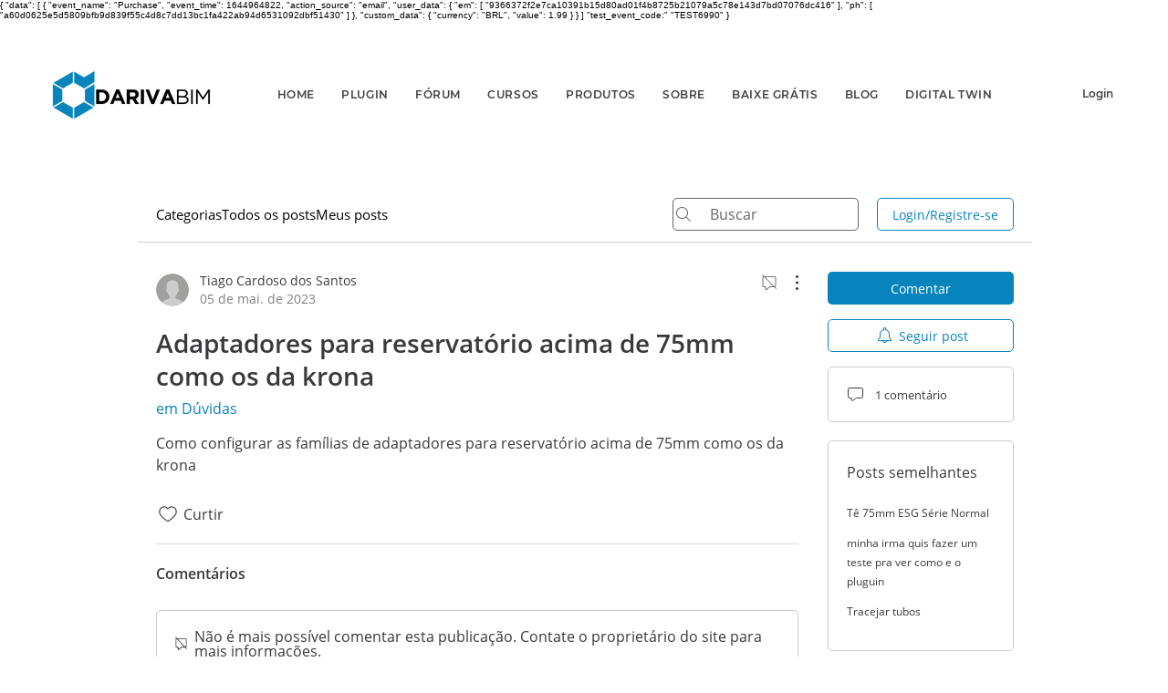

--- FILE ---
content_type: text/html; charset=utf-8
request_url: https://accounts.google.com/o/oauth2/postmessageRelay?parent=https%3A%2F%2Fstatic.parastorage.com&jsh=m%3B%2F_%2Fscs%2Fabc-static%2F_%2Fjs%2Fk%3Dgapi.lb.en.2kN9-TZiXrM.O%2Fd%3D1%2Frs%3DAHpOoo_B4hu0FeWRuWHfxnZ3V0WubwN7Qw%2Fm%3D__features__
body_size: 163
content:
<!DOCTYPE html><html><head><title></title><meta http-equiv="content-type" content="text/html; charset=utf-8"><meta http-equiv="X-UA-Compatible" content="IE=edge"><meta name="viewport" content="width=device-width, initial-scale=1, minimum-scale=1, maximum-scale=1, user-scalable=0"><script src='https://ssl.gstatic.com/accounts/o/2580342461-postmessagerelay.js' nonce="RMFtHv4xx2G309fLPCe1Aw"></script></head><body><script type="text/javascript" src="https://apis.google.com/js/rpc:shindig_random.js?onload=init" nonce="RMFtHv4xx2G309fLPCe1Aw"></script></body></html>